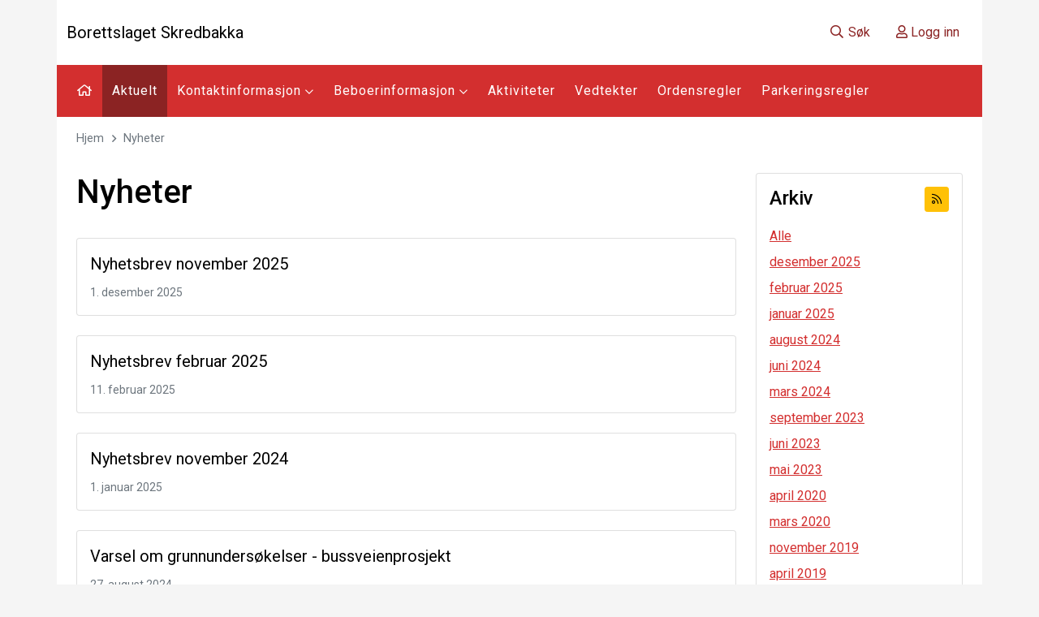

--- FILE ---
content_type: text/html; charset=utf-8
request_url: https://skredbakka.borettslag.net/aktuelt/?page=1
body_size: 8362
content:

<!DOCTYPE html>
<html lang="no">
<head>
  

<meta http-equiv="X-UA-Compatible" content="IE=edge">
<meta http-equiv="Content-Type" content="text/html; charset=UTF-8">
<meta name="viewport" content="width=device-width, initial-scale=1, shrink-to-fit=no">
<meta property="fb:app_id" content="388248708668572" />
<title>Nyheter | Borettslaget Skredbakka</title>
<meta property="og:type" content="website">
<meta property="og:locale" content="nb_NO">
<meta property="og:site_name" content="Borettslaget Skredbakka">
<meta name="title" content="Nyheter">
<meta property="og:title" content="Nyheter">
<meta property="og:url" content="https://skredbakka.borettslag.net/aktuelt/">
<meta name="twitter:card" content="summary" />
<meta name="twitter:title" content="Nyheter">
<meta name="twitter:url" content="https://skredbakka.borettslag.net/aktuelt/">

<meta name="theme-color" content="#d32f2f" />
<meta name="msapplication-navbutton-color" content="#d32f2f" />
<meta name="apple-mobile-web-app-status-bar-style" content="#d32f2f" />

<style>
    
</style>

  
  <style>
    img.lazy {
      opacity: 0;
    }

      img.lazy:not(.initial) {
        transition: opacity 1s;
      }

      img.lazy.initial, img.lazy.loaded, img.lazy.error {
        opacity: 1;
      }

      img.lazy:not([src]) {
        visibility: hidden;
      }
  </style>
  <script src="/assets/plugins/jquery/jquery-3.4.1.min.js"></script>
  
  

  
  <link href="https://fonts.googleapis.com/css?family=Roboto:400,500,700" rel="stylesheet">
  <link href="/DependencyHandler.axd?s=L2Fzc2V0cy9wbHVnaW5zL2Jvb3RzdHJhcC9ib290c3RyYXAubWluLmNzczsvY3NzL2Jhc2UuY3NzOy9jc3MvdGVtcGxhdGUuY3NzOy9jc3Mvd2lkZ2V0cy93aWRnZXRzLmNzczsvY3NzL3ZhcmlhYmxlcy5jc3M7&amp;t=Css&amp;cdv=1655471736" type="text/css" rel="stylesheet"/><link href="/DependencyHandler.axd?s=L2Fzc2V0cy9wbHVnaW5zL2ZvbnRhd2Vzb21lL2Nzcy9mb250YXdlc29tZS5taW4uY3NzOy9hc3NldHMvcGx1Z2lucy9mb250YXdlc29tZS9jc3MvYnJhbmRzLm1pbi5jc3M7&amp;t=Css&amp;cdv=1655471736" async="" type="text/css" rel="stylesheet"/><link href="/ThemeCss" async="" type="text/css" rel="stylesheet"/><link href="/DependencyHandler.axd?s=L2Fzc2V0cy9wbHVnaW5zL2ZvbnRhd2Vzb21lL2Nzcy9yZWd1bGFyLm1pbi5jc3M7&amp;t=Css&amp;cdv=1655471736" async="" type="text/css" rel="stylesheet"/><link href="/DependencyHandler.axd?s=L2Nzcy9jb21wb25lbnRzL3BhZ2luYXRpb24uY3NzOy9jc3MvY29tcG9uZW50cy9tZW51LW1vYmlsZS5jc3M7L2Nzcy9jb21wb25lbnRzL21lbnUtdG9wLmNzczsvY3NzL2NvbXBvbmVudHMvYnJlYWRjcnVtYi5jc3M7&amp;t=Css&amp;cdv=1655471736" type="text/css" rel="stylesheet"/>
</head>
<body class="site-body page-articlesList">
  
  
<div class="outer-wrapper main-template-boxed container">
  <div class="inner-wrapper menu-template-top">
    <header class="d-block d-lg-none">
      
<nav class="navbar navbar-mobile">
  <div class="container">
    <a class="navbar-brand" href="https://skredbakka.borettslag.net/" title="Forsiden">Borettslaget Skredbakka</a>
    <button class="navbar-toggler" type="button" data-bs-toggle="collapse" data-bs-target="#navbarMobile" aria-controls="navbarMobile" aria-expanded="false" aria-label="Vis meny">
      <i class="fa fa-bars"></i>
    </button>
    <div class="collapse navbar-collapse" id="navbarMobile">
      <ul class="nav nav-pills navbar-search-user">
          <li class="nav-item">
            <a class="nav-link" href="/sok" title="Søk i nettstedet">
              <i class="fa fa-fw fa-search"></i> Søk
            </a>
          </li>
        


  <li class="nav-item">
    <a class="nav-link" href="/login" title="Logg inn">
      <i class="fa fa-user"></i>
      Logg inn
    </a>
  </li>
      </ul>
      <ul class="navbar-nav">
        <li class="nav-item">
          <a class="nav-link" href="https://skredbakka.borettslag.net/" title="Forsiden">
            Forsiden
          </a>
        </li>
            <li class="nav-item selected">
              <div class="nav-link-wrapper active">
                <a href="https://skredbakka.borettslag.net/aktuelt/" class="nav-link active">
                  Aktuelt
                </a>
              </div>
            </li>
            <li class="nav-item ">
              <div class="nav-link-wrapper ">
                <a href="https://skredbakka.borettslag.net/kontaktinformasjon/" class="nav-link ">
                  Kontaktinformasjon
                </a>
                  <button type="button" class="collapse-button" data-bs-toggle="collapse" data-bs-target="#collapse-11209" aria-expanded="false" aria-controls="collapse-11209">
                    <i class="fa fa-chevron-down collapse-arrow"></i>
                  </button>
              </div>
  <div class="collapse " id="collapse-11209">
    <ul class="collapse-menu">
        <li class="nav-item ">
          <div class="nav-link-wrapper ">
            <a href="https://skredbakka.borettslag.net/kontaktinformasjon/kontakt-oss/" class="nav-link ">
              Kontakt oss
            </a>
          </div>
        </li>
    </ul>
  </div>
            </li>
            <li class="nav-item ">
              <div class="nav-link-wrapper ">
                <a href="https://skredbakka.borettslag.net/beboerinformasjon/" class="nav-link ">
                  Beboerinformasjon
                </a>
                  <button type="button" class="collapse-button" data-bs-toggle="collapse" data-bs-target="#collapse-11206" aria-expanded="false" aria-controls="collapse-11206">
                    <i class="fa fa-chevron-down collapse-arrow"></i>
                  </button>
              </div>
  <div class="collapse " id="collapse-11206">
    <ul class="collapse-menu">
        <li class="nav-item ">
          <div class="nav-link-wrapper ">
            <a href="https://skredbakka.borettslag.net/beboerinformasjon/retningslinjer-vedlikehold-og-gjeldende-avtaler/" class="nav-link ">
              Retningslinjer, vedlikehold og gjeldende avtaler
            </a>
          </div>
        </li>
        <li class="nav-item ">
          <div class="nav-link-wrapper ">
            <a href="https://skredbakka.borettslag.net/beboerinformasjon/boenheter/" class="nav-link ">
              Boenheter
            </a>
          </div>
        </li>
        <li class="nav-item ">
          <div class="nav-link-wrapper ">
            <a href="https://skredbakka.borettslag.net/beboerinformasjon/rehabiliteringsprosjektet/" class="nav-link ">
              Rehabiliteringsprosjektet
            </a>
              <button type="button" class="collapse-button" data-bs-toggle="collapse" data-bs-target="#collapse-11404" aria-expanded="false" aria-controls="collapse-11404">
                <i class="fa fa-chevron-down collapse-arrow"></i>
              </button>
          </div>
  <div class="collapse " id="collapse-11404">
    <ul class="collapse-menu">
        <li class="nav-item ">
          <div class="nav-link-wrapper ">
            <a href="https://skredbakka.borettslag.net/beboerinformasjon/rehabiliteringsprosjektet/referater/" class="nav-link ">
              Referater
            </a>
          </div>
        </li>
    </ul>
  </div>
        </li>
        <li class="nav-item ">
          <div class="nav-link-wrapper ">
            <a href="https://skredbakka.borettslag.net/beboerinformasjon/generalforsamlingsprotokoller/" class="nav-link ">
              Generalforsamlingsprotokoller
            </a>
          </div>
        </li>
    </ul>
  </div>
            </li>
            <li class="nav-item ">
              <div class="nav-link-wrapper ">
                <a href="https://skredbakka.borettslag.net/aktiviteter/" class="nav-link ">
                  Aktiviteter
                </a>
              </div>
            </li>
            <li class="nav-item ">
              <div class="nav-link-wrapper ">
                <a href="https://skredbakka.borettslag.net/vedtekter/" class="nav-link ">
                  Vedtekter
                </a>
              </div>
            </li>
            <li class="nav-item ">
              <div class="nav-link-wrapper ">
                <a href="https://skredbakka.borettslag.net/ordensregler/" class="nav-link ">
                  Ordensregler
                </a>
              </div>
            </li>
            <li class="nav-item ">
              <div class="nav-link-wrapper ">
                <a href="https://skredbakka.borettslag.net/parkeringsregler/" class="nav-link ">
                  Parkeringsregler
                </a>
              </div>
            </li>
      </ul>
    </div>
  </div>
</nav>


    </header>
      <header class="d-none d-lg-block">
        
<div class="">
    <div class="header-upper">
    <div class="container">
      <div class="d-flex flex-row align-items-center ">
        <div class="me-auto">
            <a class="navbar-brand" href="https://skredbakka.borettslag.net/" title="Forsiden">Borettslaget Skredbakka</a>
                  </div>
        <ul class="nav nav-pills navbar-search-user flex-shrink-0">
            <li class="nav-item">
              <a class="nav-link" href="/sok" title="Søk i nettstedet">
                <i class="fa fa-fw fa-search"></i> Søk
              </a>
            </li>
          


  <li class="nav-item">
    <a class="nav-link" href="/login" title="Logg inn">
      <i class="fa fa-user"></i>
      Logg inn
    </a>
  </li>
        </ul>
      </div>
    </div>
  </div>
</div>

<nav class="navbar navbar-top navbar-expand-lg">
  <div class="container">
    <div class="collapse navbar-collapse">
      <ul class="navbar-nav me-auto">
        <li class="nav-item">
          <a class="nav-link" href="https://skredbakka.borettslag.net/" title="Forsiden">
            <i class="fa fa-fw fa-home"></i>
          </a>
        </li>
            <li class="nav-item ">
              <a href="https://skredbakka.borettslag.net/aktuelt/" class="nav-link active ">
                Aktuelt
              </a>
            </li>
            <li class="nav-item dropdown">
              <a href="https://skredbakka.borettslag.net/kontaktinformasjon/" class="nav-link dropdown-toggle">
                Kontaktinformasjon
                  <i class="fa fa-chevron-down dropdown-arrow"></i>
              </a>
  <ul class="dropdown-menu">
      <li class="dropdown-item-custom ">
        <a href="https://skredbakka.borettslag.net/kontaktinformasjon/kontakt-oss/" class="dropdown-link ">
          Kontakt oss
        </a>
      </li>
  </ul>
            </li>
            <li class="nav-item dropdown">
              <a href="https://skredbakka.borettslag.net/beboerinformasjon/" class="nav-link dropdown-toggle">
                Beboerinformasjon
                  <i class="fa fa-chevron-down dropdown-arrow"></i>
              </a>
  <ul class="dropdown-menu">
      <li class="dropdown-item-custom ">
        <a href="https://skredbakka.borettslag.net/beboerinformasjon/retningslinjer-vedlikehold-og-gjeldende-avtaler/" class="dropdown-link ">
          Retningslinjer, vedlikehold og gjeldende avtaler
        </a>
      </li>
      <li class="dropdown-item-custom ">
        <a href="https://skredbakka.borettslag.net/beboerinformasjon/boenheter/" class="dropdown-link ">
          Boenheter
        </a>
      </li>
      <li class="dropdown-item-custom dropdown">
        <a href="https://skredbakka.borettslag.net/beboerinformasjon/rehabiliteringsprosjektet/" class="dropdown-link dropdown-toggle">
          Rehabiliteringsprosjektet
            <i class="fa fa-chevron-right dropdown-arrow"></i>
        </a>
  <ul class="dropdown-menu">
      <li class="dropdown-item-custom ">
        <a href="https://skredbakka.borettslag.net/beboerinformasjon/rehabiliteringsprosjektet/referater/" class="dropdown-link ">
          Referater
        </a>
      </li>
  </ul>
      </li>
      <li class="dropdown-item-custom ">
        <a href="https://skredbakka.borettslag.net/beboerinformasjon/generalforsamlingsprotokoller/" class="dropdown-link ">
          Generalforsamlingsprotokoller
        </a>
      </li>
  </ul>
            </li>
            <li class="nav-item ">
              <a href="https://skredbakka.borettslag.net/aktiviteter/" class="nav-link ">
                Aktiviteter
              </a>
            </li>
            <li class="nav-item ">
              <a href="https://skredbakka.borettslag.net/vedtekter/" class="nav-link ">
                Vedtekter
              </a>
            </li>
            <li class="nav-item ">
              <a href="https://skredbakka.borettslag.net/ordensregler/" class="nav-link ">
                Ordensregler
              </a>
            </li>
            <li class="nav-item ">
              <a href="https://skredbakka.borettslag.net/parkeringsregler/" class="nav-link ">
                Parkeringsregler
              </a>
            </li>
      </ul>
    </div>
  </div>
</nav>


      </header>
    <main>
      <div class="container">
        <div class="content-wrapper">
          <div class="breadcrumb-container">
            
    <div class="d-none d-md-block">
      <nav aria-label="breadcrumb">
        <ol class="breadcrumb">
          <li class="breadcrumb-item active" aria-current="page"><a href="https://skredbakka.borettslag.net/" title="Gå til forsiden">Hjem</a></li>
          <li class="breadcrumb-item active" aria-current="page"><a href="https://skredbakka.borettslag.net/aktuelt/" title="Nyheter">Nyheter</a></li>
        </ol>
      </nav>
    </div>

          </div>
          <div class="content-container">
             
<div class="row">
  <div class="col-lg-9">
    

  <div class="page-header">
    <h1>Nyheter</h1>
  </div>
  <div class="article-list">

<div class="mb-4">
  <article class="card card-click h-100 ">
  <div class="card-body order-1 order-lg-0 flex-grow-1">
    <a href="https://skredbakka.borettslag.net/aktuelt/nyhetsbrev-november-2025-01122025/" class="card-title stretched-link" title="Nyhetsbrev november 2025">Nyhetsbrev november 2025</a>
    <div class="card-text">
        <p>
          <small class="text-muted">
            1. desember 2025
          </small>
        </p>
          </div>
  </div>
    
  </article>
</div>

<div class="mb-4">
  <article class="card card-click h-100 ">
  <div class="card-body order-1 order-lg-0 flex-grow-1">
    <a href="https://skredbakka.borettslag.net/aktuelt/nyhetsbrev-februar-2025-11022025/" class="card-title stretched-link" title="Nyhetsbrev februar 2025">Nyhetsbrev februar 2025</a>
    <div class="card-text">
        <p>
          <small class="text-muted">
            11. februar 2025
          </small>
        </p>
          </div>
  </div>
    
  </article>
</div>

<div class="mb-4">
  <article class="card card-click h-100 ">
  <div class="card-body order-1 order-lg-0 flex-grow-1">
    <a href="https://skredbakka.borettslag.net/aktuelt/nyhetsbrev-november-2024-01012025/" class="card-title stretched-link" title="Nyhetsbrev november 2024">Nyhetsbrev november 2024</a>
    <div class="card-text">
        <p>
          <small class="text-muted">
            1. januar 2025
          </small>
        </p>
          </div>
  </div>
    
  </article>
</div>

<div class="mb-4">
  <article class="card card-click h-100 ">
  <div class="card-body order-1 order-lg-0 flex-grow-1">
    <a href="https://skredbakka.borettslag.net/aktuelt/varsel-om-grunnundersoekelser-bussveienprosjekt-27082024/" class="card-title stretched-link" title="Varsel om grunnunders&#248;kelser - bussveienprosjekt">Varsel om grunnunders&#248;kelser - bussveienprosjekt</a>
    <div class="card-text">
        <p>
          <small class="text-muted">
            27. august 2024
          </small>
        </p>
              <p>Les mer om hvordan det p&#229;virker deg.</p>
    </div>
  </div>
    
  </article>
</div>

<div class="mb-4">
  <article class="card card-click h-100 ">
  <div class="card-body order-1 order-lg-0 flex-grow-1">
    <a href="https://skredbakka.borettslag.net/aktuelt/vask-og-maling-av-fasader-2024-14082024/" class="card-title stretched-link" title="Vask og maling av fasader 2024">Vask og maling av fasader 2024</a>
    <div class="card-text">
        <p>
          <small class="text-muted">
            14. august 2024
          </small>
        </p>
              <p>Se oversikt over tentative datoer for vask og maling av fasader. Dersom det oppdages r&#229;te f&#248;lges dette opp av vaktmester.</p>
    </div>
  </div>
    
  </article>
</div>

<div class="mb-4">
  <article class="card card-click h-100 ">
  <div class="card-body order-1 order-lg-0 flex-grow-1">
    <a href="https://skredbakka.borettslag.net/aktuelt/nyhetsbrev-juni-2024-25062024/" class="card-title stretched-link" title="Nyhetsbrev juni 2024">Nyhetsbrev juni 2024</a>
    <div class="card-text">
        <p>
          <small class="text-muted">
            25. juni 2024
          </small>
        </p>
          </div>
  </div>
    
  </article>
</div>

<div class="mb-4">
  <article class="card card-click h-100 ">
  <div class="card-body order-1 order-lg-0 flex-grow-1">
    <a href="https://skredbakka.borettslag.net/aktuelt/nyhetsbrev-februar-2024-01032024/" class="card-title stretched-link" title="Nyhetsbrev februar 2024">Nyhetsbrev februar 2024</a>
    <div class="card-text">
        <p>
          <small class="text-muted">
            1. mars 2024
          </small>
        </p>
          </div>
  </div>
    
  </article>
</div>

<div class="mb-4">
  <article class="card card-click h-100 ">
  <div class="card-body order-1 order-lg-0 flex-grow-1">
    <a href="https://skredbakka.borettslag.net/aktuelt/nyhetsbrev-august-2023-07092023/" class="card-title stretched-link" title="Nyhetsbrev august 2023">Nyhetsbrev august 2023</a>
    <div class="card-text">
        <p>
          <small class="text-muted">
            7. september 2023
          </small>
        </p>
              <p>Informasjonsbrev til andelseiere og leietakere i Borettslaget Skredbakka. Legges ogs&#229; i postkassene i l&#248;pet av uke 36.</p>
    </div>
  </div>
    
  </article>
</div>

<div class="mb-4">
  <article class="card card-click h-100 ">
  <div class="card-body order-1 order-lg-0 flex-grow-1">
    <a href="https://skredbakka.borettslag.net/aktuelt/nyhetsbrev-juni-2023-05062023/" class="card-title stretched-link" title="Nyhetsbrev juni 2023">Nyhetsbrev juni 2023</a>
    <div class="card-text">
        <p>
          <small class="text-muted">
            5. juni 2023
          </small>
        </p>
              <p>Nyhetsbrev er lagt i alle postkasser.</p>
    </div>
  </div>
    
  </article>
</div>

<div class="mb-4">
  <article class="card card-click h-100 ">
  <div class="card-body order-1 order-lg-0 flex-grow-1">
    <a href="https://skredbakka.borettslag.net/aktuelt/lading-av-el-bil-i-carporter-14052023/" class="card-title stretched-link" title="Lading av el-bil i carporter">Lading av el-bil i carporter</a>
    <div class="card-text">
        <p>
          <small class="text-muted">
            14. mai 2023
          </small>
        </p>
              <p>Styret minner om at det ikke er lov &#229; lade el-bil direkte fra kontakt i carport.</p>
    </div>
  </div>
    
  </article>
</div>

<div class="mb-4">
  <article class="card card-click h-100 ">
  <div class="card-body order-1 order-lg-0 flex-grow-1">
    <a href="https://skredbakka.borettslag.net/aktuelt/montering-av-beskyttelsesdeksel-paa-lufteventiler-06042020/" class="card-title stretched-link" title="Montering av beskyttelsesdeksel p&#229; lufteventiler">Montering av beskyttelsesdeksel p&#229; lufteventiler</a>
    <div class="card-text">
        <p>
          <small class="text-muted">
            6. april 2020
          </small>
        </p>
              <p>Vaktmester starter montering av utvendig beskyttelsesdeksel p&#229; lufteventiler for blokkleiligheter p&#229; grunnplan og alle rekkehusene rett etter p&#229;ske...</p>
    </div>
  </div>
    
  </article>
</div>

<div class="mb-4">
  <article class="card card-click h-100 flex-lg-row">
      <div class="p-lg-3 order-0 order-lg-1 flex-grow-0">
        <img src="/assets/images/placeholder-image.png?width=720&amp;height=464&amp;mode=crop" data-src="/media/6502/glassavfallscontainer-kvadrat.jpg?anchor=center&amp;mode=crop&amp;width=720&amp;height=464&amp;rnd=132296555310000000" class="lazy card-img" alt="glassavfallscontainer-kvadrat.jpg" />
      </div>
  <div class="card-body order-1 order-lg-0 flex-grow-1">
    <a href="https://skredbakka.borettslag.net/aktuelt/glassavfallscontainer-tilgjengelig-for-alle-beboere-i-borettslaget-01042020/" class="card-title stretched-link" title="Glassavfallscontainer tilgjengelig for alle beboere i borettslaget">Glassavfallscontainer tilgjengelig for alle beboere i borettslaget</a>
    <div class="card-text">
        <p>
          <small class="text-muted">
            1. april 2020
          </small>
        </p>
              <p>En glassavfallscontainer er n&#229; tilgjengelig uten &#229; bruke brikke for alle beboere i borettslaget. Den er merket med gul og er plassert ved Skredbakka 1.</p>
    </div>
  </div>
    
  </article>
</div>

<div class="mb-4">
  <article class="card card-click h-100 ">
  <div class="card-body order-1 order-lg-0 flex-grow-1">
    <a href="https://skredbakka.borettslag.net/aktuelt/planlagt-generalforsamling-14-april-er-utsatt-paa-ubestemt-tid-25032020/" class="card-title stretched-link" title="Planlagt generalforsamling 14. april er utsatt p&#229; ubestemt tid">Planlagt generalforsamling 14. april er utsatt p&#229; ubestemt tid</a>
    <div class="card-text">
        <p>
          <small class="text-muted">
            25. mars 2020
          </small>
        </p>
              <p>Styret har vedtatt at den planlagte generalforsamlingen 14. april utsettes p&#229; ubestemt tid, grunnet koronavirus og fare for smitte.</p>
    </div>
  </div>
    
  </article>
</div>

<div class="mb-4">
  <article class="card card-click h-100 ">
  <div class="card-body order-1 order-lg-0 flex-grow-1">
    <a href="https://skredbakka.borettslag.net/aktuelt/ny-drenering-i-skredbakkatunet-2-03112019/" class="card-title stretched-link" title="Ny drenering i Skredbakkatunet 2">Ny drenering i Skredbakkatunet 2</a>
    <div class="card-text">
        <p>
          <small class="text-muted">
            3. november 2019
          </small>
        </p>
              <p>Vi m&#229; grave opp ved endevegg i Skredbakkatunet 2 for &#229; legge ned ny drenering rundt betongmuren. Arbeidet starter 4/11-2019</p>
    </div>
  </div>
    
  </article>
</div>

<div class="mb-4">
  <article class="card card-click h-100 flex-lg-row">
      <div class="p-lg-3 order-0 order-lg-1 flex-grow-0">
        <img src="/assets/images/placeholder-image.png?width=720&amp;height=464&amp;mode=crop" data-src="/media/6055/img_4096-1.jpg?anchor=center&amp;mode=crop&amp;width=720&amp;height=464&amp;rnd=132172924900000000" class="lazy card-img" alt="IMG_4096 (1).JPG" />
      </div>
  <div class="card-body order-1 order-lg-0 flex-grow-1">
    <a href="https://skredbakka.borettslag.net/aktuelt/sikring-av-sandkasse-paa-lekeplass-03112019/" class="card-title stretched-link" title="Sikring av sandkasse p&#229; lekeplass">Sikring av sandkasse p&#229; lekeplass</a>
    <div class="card-text">
        <p>
          <small class="text-muted">
            3. november 2019
          </small>
        </p>
              <p>Vi har f&#229;tt montert et nett over sandkasse p&#229; lekeplassen ved Skredbakka 35 for at ikke katter og andre sm&#229;dyr bruker sandkassen til toalett.....</p>
    </div>
  </div>
    
  </article>
</div>

<div class="mb-4">
  <article class="card card-click h-100 ">
  <div class="card-body order-1 order-lg-0 flex-grow-1">
    <a href="https://skredbakka.borettslag.net/aktuelt/bytte-av-stroem-maalere-for-blokkleilighetene-28042019/" class="card-title stretched-link" title="Bytte av str&#248;m-m&#229;lere for blokkleilighetene">Bytte av str&#248;m-m&#229;lere for blokkleilighetene</a>
    <div class="card-text">
        <p>
          <small class="text-muted">
            28. april 2019
          </small>
        </p>
              <p>Denne uka ble det igangsatt utskifting av str&#248;m-m&#229;lere for blokkleilighetene. Dette er ledd i et EU-direktiv som ble iverksatt 1/1-2019.</p>
    </div>
  </div>
    
  </article>
</div>

<div class="mb-4">
  <article class="card card-click h-100 ">
  <div class="card-body order-1 order-lg-0 flex-grow-1">
    <a href="https://skredbakka.borettslag.net/aktuelt/slukhansken-og-info-om-bruk-er-levert-til-alle-beboere-18122018/" class="card-title stretched-link" title="&quot;Slukhansken&quot; og info om bruk er levert til alle beboere">&quot;Slukhansken&quot; og info om bruk er levert til alle beboere</a>
    <div class="card-text">
        <p>
          <small class="text-muted">
            18. desember 2018
          </small>
        </p>
              <p>&quot;Slukhansken&quot; og info om bruk er et ledd i tiltakspakken vi jobber med for &#229; redusere antall vannskader i borettslaget v&#229;rt</p>
    </div>
  </div>
    
  </article>
</div>

<div class="mb-4">
  <article class="card card-click h-100 ">
  <div class="card-body order-1 order-lg-0 flex-grow-1">
    <a href="https://skredbakka.borettslag.net/aktuelt/informasjon-om-forsikring-dramatisk-oekning-i-premie-17122018/" class="card-title stretched-link" title="Informasjon om forsikring - dramatisk &#248;kning i premie">Informasjon om forsikring - dramatisk &#248;kning i premie</a>
    <div class="card-text">
        <p>
          <small class="text-muted">
            17. desember 2018
          </small>
        </p>
              <p>Se vedlagt utlevert informasjon om varsel fra forsikringsselskapet om &#248;kning i forsikringspremie og tiltak alle m&#229; gj&#248;re</p>
    </div>
  </div>
    
  </article>
</div>

<div class="mb-4">
  <article class="card card-click h-100 ">
  <div class="card-body order-1 order-lg-0 flex-grow-1">
    <a href="https://skredbakka.borettslag.net/aktuelt/kontroll-av-hovesikrings-tavler-i-blikkene-er-utsatt-17122018/" class="card-title stretched-link" title="Kontroll av hovesikrings-tavler i blikkene er utsatt">Kontroll av hovesikrings-tavler i blikkene er utsatt</a>
    <div class="card-text">
        <p>
          <small class="text-muted">
            17. desember 2018
          </small>
        </p>
              <p>Den planlagte kontrollen av hovedsikrings-tavlene i blokkene denne uka er desverre utsatt til etter nytt&#229;r, grunnet sykdom.</p>
    </div>
  </div>
    
  </article>
</div>

<div class="mb-4">
  <article class="card card-click h-100 ">
  <div class="card-body order-1 order-lg-0 flex-grow-1">
    <a href="https://skredbakka.borettslag.net/aktuelt/kontroll-av-hovedsikrings-tavler-i-blokkene-17-20-desember-14122018/" class="card-title stretched-link" title="Kontroll av hovedsikrings-tavler i blokkene, 17-20 desember">Kontroll av hovedsikrings-tavler i blokkene, 17-20 desember</a>
    <div class="card-text">
        <p>
          <small class="text-muted">
            14. desember 2018
          </small>
        </p>
              <p>Det vil bli utf&#248;rt kontroll av hovedsikrings-tavler i alle blokkene i tidsrommet 17-20 desember, (07:00 – 15:00).</p>
    </div>
  </div>
    
  </article>
</div>
  </div>

  <nav id="pagination" aria-label="Sidevelger" class="text-center mt-4">
    <ul class="pagination justify-content-center">
      
                <li class="page-item d-none d-sm-inline active">
              <a href="https://skredbakka.borettslag.net/aktuelt/?page=1" class="page-link disabled">1<span class="sr-only">(current)</span></a>
          </li>
          <li class="page-item d-none d-sm-inline ">
              <a class="page-link" href="https://skredbakka.borettslag.net/aktuelt/?page=2">2</a>
          </li>
          <li class="page-item d-none d-sm-inline ">
              <a class="page-link" href="https://skredbakka.borettslag.net/aktuelt/?page=3">3</a>
          </li>
          <li class="page-item d-none d-sm-inline ">
              <a class="page-link" href="https://skredbakka.borettslag.net/aktuelt/?page=4">4</a>
          </li>
          <li class="page-item d-none d-sm-inline ">
              <a class="page-link" href="https://skredbakka.borettslag.net/aktuelt/?page=5">5</a>
          </li>

            <li class="d-none d-sm-inline">
              <a class="page-link" href="https://skredbakka.borettslag.net/aktuelt/?page=6">...</a>
            </li>


        <li class="page-item">
          <a class="page-link" href="https://skredbakka.borettslag.net/aktuelt/?page=2" aria-label="Neste" title="Neste"><span class="hidden">Neste</span></a>
        </li>
    </ul>

  </nav>


  </div>
    <div class="col-lg-3 mt-4 mt-lg-0">
      <div class="order-0 order-lg-1">
        <div class="card">
          <div class="card-body">
            <div class="mb-3">
              <span class="h4 mb-0">Arkiv</span>
                <div class="float-end"><a href="/rss?node=11204" target="_blank" class="btn btn-warning btn-sm" data-bs-toggle="tooltip" data-bs-placement="top" title="Abonner på RSS"><i class="fa fa-rss"></i></a></div>
            </div>
            <ul class="list-unstyled mb-0">
              <li><a href="https://skredbakka.borettslag.net/aktuelt/" class="d-block py-1" title="Alle artikler">Alle</a></li>
                  <li><a href="https://skredbakka.borettslag.net/aktuelt/?archive=12-2025" class="d-block py-1 " title="desember 2025">desember 2025</a></li>
                  <li><a href="https://skredbakka.borettslag.net/aktuelt/?archive=02-2025" class="d-block py-1 " title="februar 2025">februar 2025</a></li>
                  <li><a href="https://skredbakka.borettslag.net/aktuelt/?archive=01-2025" class="d-block py-1 " title="januar 2025">januar 2025</a></li>
                  <li><a href="https://skredbakka.borettslag.net/aktuelt/?archive=08-2024" class="d-block py-1 " title="august 2024">august 2024</a></li>
                  <li><a href="https://skredbakka.borettslag.net/aktuelt/?archive=06-2024" class="d-block py-1 " title="juni 2024">juni 2024</a></li>
                  <li><a href="https://skredbakka.borettslag.net/aktuelt/?archive=03-2024" class="d-block py-1 " title="mars 2024">mars 2024</a></li>
                  <li><a href="https://skredbakka.borettslag.net/aktuelt/?archive=09-2023" class="d-block py-1 " title="september 2023">september 2023</a></li>
                  <li><a href="https://skredbakka.borettslag.net/aktuelt/?archive=06-2023" class="d-block py-1 " title="juni 2023">juni 2023</a></li>
                  <li><a href="https://skredbakka.borettslag.net/aktuelt/?archive=05-2023" class="d-block py-1 " title="mai 2023">mai 2023</a></li>
                  <li><a href="https://skredbakka.borettslag.net/aktuelt/?archive=04-2020" class="d-block py-1 " title="april 2020">april 2020</a></li>
                  <li><a href="https://skredbakka.borettslag.net/aktuelt/?archive=03-2020" class="d-block py-1 " title="mars 2020">mars 2020</a></li>
                  <li><a href="https://skredbakka.borettslag.net/aktuelt/?archive=11-2019" class="d-block py-1 " title="november 2019">november 2019</a></li>
                  <li><a href="https://skredbakka.borettslag.net/aktuelt/?archive=04-2019" class="d-block py-1 " title="april 2019">april 2019</a></li>
                  <li><a href="https://skredbakka.borettslag.net/aktuelt/?archive=12-2018" class="d-block py-1 " title="desember 2018">desember 2018</a></li>
                  <li><a href="https://skredbakka.borettslag.net/aktuelt/?archive=10-2018" class="d-block py-1 " title="oktober 2018">oktober 2018</a></li>
                  <li><a href="https://skredbakka.borettslag.net/aktuelt/?archive=05-2018" class="d-block py-1 " title="mai 2018">mai 2018</a></li>
                  <li><a href="https://skredbakka.borettslag.net/aktuelt/?archive=01-2018" class="d-block py-1 " title="januar 2018">januar 2018</a></li>
                  <li><a href="https://skredbakka.borettslag.net/aktuelt/?archive=12-2017" class="d-block py-1 " title="desember 2017">desember 2017</a></li>
                  <li><a href="https://skredbakka.borettslag.net/aktuelt/?archive=11-2017" class="d-block py-1 " title="november 2017">november 2017</a></li>
                  <li><a href="https://skredbakka.borettslag.net/aktuelt/?archive=10-2017" class="d-block py-1 " title="oktober 2017">oktober 2017</a></li>
                  <li><a href="https://skredbakka.borettslag.net/aktuelt/?archive=09-2017" class="d-block py-1 " title="september 2017">september 2017</a></li>
                  <li><a href="https://skredbakka.borettslag.net/aktuelt/?archive=07-2017" class="d-block py-1 " title="juli 2017">juli 2017</a></li>
                  <li><a href="https://skredbakka.borettslag.net/aktuelt/?archive=06-2017" class="d-block py-1 " title="juni 2017">juni 2017</a></li>
                  <li><a href="https://skredbakka.borettslag.net/aktuelt/?archive=05-2017" class="d-block py-1 " title="mai 2017">mai 2017</a></li>
                  <li><a href="https://skredbakka.borettslag.net/aktuelt/?archive=04-2017" class="d-block py-1 " title="april 2017">april 2017</a></li>
                  <li><a href="https://skredbakka.borettslag.net/aktuelt/?archive=03-2017" class="d-block py-1 " title="mars 2017">mars 2017</a></li>
                  <li><a href="https://skredbakka.borettslag.net/aktuelt/?archive=02-2017" class="d-block py-1 " title="februar 2017">februar 2017</a></li>
                  <li><a href="https://skredbakka.borettslag.net/aktuelt/?archive=01-2017" class="d-block py-1 " title="januar 2017">januar 2017</a></li>
                  <li><a href="https://skredbakka.borettslag.net/aktuelt/?archive=12-2016" class="d-block py-1 " title="desember 2016">desember 2016</a></li>
                  <li><a href="https://skredbakka.borettslag.net/aktuelt/?archive=10-2016" class="d-block py-1 " title="oktober 2016">oktober 2016</a></li>
                  <li><a href="https://skredbakka.borettslag.net/aktuelt/?archive=02-2016" class="d-block py-1 " title="februar 2016">februar 2016</a></li>
                  <li><a href="https://skredbakka.borettslag.net/aktuelt/?archive=04-2015" class="d-block py-1 " title="april 2015">april 2015</a></li>
                  <li><a href="https://skredbakka.borettslag.net/aktuelt/?archive=03-2015" class="d-block py-1 " title="mars 2015">mars 2015</a></li>
                  <li><a href="https://skredbakka.borettslag.net/aktuelt/?archive=11-2014" class="d-block py-1 " title="november 2014">november 2014</a></li>
                  <li><a href="https://skredbakka.borettslag.net/aktuelt/?archive=10-2014" class="d-block py-1 " title="oktober 2014">oktober 2014</a></li>
                  <li><a href="https://skredbakka.borettslag.net/aktuelt/?archive=10-2013" class="d-block py-1 " title="oktober 2013">oktober 2013</a></li>
                  <li><a href="https://skredbakka.borettslag.net/aktuelt/?archive=09-2013" class="d-block py-1 " title="september 2013">september 2013</a></li>
                  <li><a href="https://skredbakka.borettslag.net/aktuelt/?archive=07-2013" class="d-block py-1 " title="juli 2013">juli 2013</a></li>
                  <li><a href="https://skredbakka.borettslag.net/aktuelt/?archive=06-2013" class="d-block py-1 " title="juni 2013">juni 2013</a></li>
                  <li><a href="https://skredbakka.borettslag.net/aktuelt/?archive=05-2013" class="d-block py-1 " title="mai 2013">mai 2013</a></li>
                  <li><a href="https://skredbakka.borettslag.net/aktuelt/?archive=04-2013" class="d-block py-1 " title="april 2013">april 2013</a></li>
                  <li><a href="https://skredbakka.borettslag.net/aktuelt/?archive=01-2013" class="d-block py-1 " title="januar 2013">januar 2013</a></li>
                  <li><a href="https://skredbakka.borettslag.net/aktuelt/?archive=12-2012" class="d-block py-1 " title="desember 2012">desember 2012</a></li>
                  <li><a href="https://skredbakka.borettslag.net/aktuelt/?archive=11-2012" class="d-block py-1 " title="november 2012">november 2012</a></li>
                  <li><a href="https://skredbakka.borettslag.net/aktuelt/?archive=07-2012" class="d-block py-1 " title="juli 2012">juli 2012</a></li>
                  <li><a href="https://skredbakka.borettslag.net/aktuelt/?archive=06-2012" class="d-block py-1 " title="juni 2012">juni 2012</a></li>
                  <li><a href="https://skredbakka.borettslag.net/aktuelt/?archive=05-2012" class="d-block py-1 " title="mai 2012">mai 2012</a></li>
                  <li><a href="https://skredbakka.borettslag.net/aktuelt/?archive=03-2012" class="d-block py-1 " title="mars 2012">mars 2012</a></li>
                  <li><a href="https://skredbakka.borettslag.net/aktuelt/?archive=02-2012" class="d-block py-1 " title="februar 2012">februar 2012</a></li>
                  <li><a href="https://skredbakka.borettslag.net/aktuelt/?archive=05-2009" class="d-block py-1 " title="mai 2009">mai 2009</a></li>

            </ul>
          </div>
        </div>
      </div>
    </div>
</div>

          </div>
        </div>
      </div>
    </main>
    <footer class="footer-container">
      
  <div class="footer-upper">
    <div class="container">
      <ul class="list-unstyled list-inline mb-0 footer-social">
          <li class="list-inline-item">
            <a href="http://facebook.com/skredbakka" target="_blank" data-bs-toggle="tooltip" data-bs-placement="top" title="Følg oss på Facebook"><i class="fab fa-fw fa-facebook"></i></a>
          </li>
                              </ul>
        <div class="mt-2">
          Webredakt&oslash;r: 
            <a href="mailto:skredbakka@styretmitt.no" data-bs-toggle="tooltip" data-bs-placement="top" title="Send e-post til webredaktør">Styret</a>
        </div>
    </div>
  </div>
<div class="footer-lower">
  <div class="container">
    <div class="d-flex flex-column flex-lg-row">
      <div class="flex-lg-grow-1">
        <ul class="list-unstyled list-inline mb-0">
          <li class="list-inline-item d-block d-md-inline-block">
            
    <a href="https://www.bate.no/" target="_blank" data-bs-toggle="tooltip" data-bs-placement="top" title="Forretningsf&oslash;rer">Bate boligbyggelag</a>

          </li>
          <li class="list-inline-item d-block d-md-inline-block">
            <a href="https://borettslag.net/personvern" target="_blank" data-bs-toggle="tooltip" data-bs-placement="top" title="Informasjon om Cookies og personvern" rel="nofollow">Cookies og personvern</a>
          </li>
          <li class="list-inline-item d-block d-md-inline-block">
            <a href="/umbraco" data-bs-toggle="tooltip" data-bs-placement="top" title="Adminpanel" rel="nofollow">Admin</a>
          </li>
        </ul>
      </div>
      <div class="ms-lg-auto">
        <a href="https://www.borettslag.net" data-bs-toggle="tooltip" data-bs-placement="top" title="Gå til Borettslag.net" target="_blank" rel="nofollow">Hjemmeside fra Borettslag.net</a>
      </div>
    </div>
  </div>
</div>
    </footer>
    <div class="clearfix"></div>
  </div>
</div>
  <script src="/DependencyHandler.axd?s=L2Fzc2V0cy9wbHVnaW5zL2Jvb3RzdHJhcC9ib290c3RyYXAuYnVuZGxlLm1pbi5qczsvc2NyaXB0cy9zY3JpcHRzLmpzOw&amp;t=Javascript&amp;cdv=1655471736" async="" type="text/javascript"></script>
  
  
  

  <script>
    window.lazyLoadOptions = {
      elements_selector: ".lazy"
    };
  </script>
  <script async defer src="/assets/plugins/lazyload/lazyload.min.js"></script>
  <!-- Developed by Promsys | https://promsys.no | https://borettslag.net -->
</body>
</html>


--- FILE ---
content_type: text/css; charset=utf-8
request_url: https://skredbakka.borettslag.net/ThemeCss
body_size: 2
content:


:root {
  

  
  --color-main-bg: #f5f5f5;
  --color-font-body: #000000;
  --color-primary: #d32f2f;
  --color-primary-alt: #b02727;
  --color-links: #d32f2f;
  --color-links-alt: #b02727;
  
  --navbar-bg: #d32f2f;
  --navbar-color: #ffffff;
  --navbar-bg-hover: #b02727;
  --navbar-bg-active: #8b2323;
  
  --footer-bg: #b02727;
  --footer-color: #ffffff;
}

--- FILE ---
content_type: text/css
request_url: https://skredbakka.borettslag.net/DependencyHandler.axd?s=L2Nzcy9jb21wb25lbnRzL3BhZ2luYXRpb24uY3NzOy9jc3MvY29tcG9uZW50cy9tZW51LW1vYmlsZS5jc3M7L2Nzcy9jb21wb25lbnRzL21lbnUtdG9wLmNzczsvY3NzL2NvbXBvbmVudHMvYnJlYWRjcnVtYi5jc3M7&t=Css&cdv=1655471736
body_size: 858
content:

.page-item.active .page-link{background-color:var(--color-primary);border-color:var(--color-primary);}.page-link,.page-link:hover,.page-link:focus{color:var(--color-primary) }

.navbar-mobile .navbar-brand{color:var(--navbar-color);}.navbar-mobile .navbar-brand,.navbar-mobile .navbar-toggler{color:var(--navbar-color);}.navbar-mobile .navbar-search-user{width:100%;margin-top:1rem;margin-bottom:1rem;}.navbar-mobile .navbar-search-user .nav-item{border-top:none;}.navbar-mobile .navbar-search-user .nav-link.active{color:var(--navbar-color);background-color:var(--navbar-bg-active);}.navbar-mobile .navbar-search-user .nav-link:hover,.navbar-mobile .navbar-search-user .nav-link:focus{color:var(--navbar-color);background-color:var(--navbar-bg-active);text-decoration:none;}.navbar-mobile{background-color:var(--navbar-bg);}.navbar-mobile .nav-item{border-top:1px solid var(--color-transparent-darker);}.navbar-mobile .nav-item.selected{background-color:var(--navbar-bg-hover);}.navbar-mobile .nav-link-wrapper{width:100%;display:flex;flex-direction:row;align-items:center;}.navbar-mobile .nav-link{font-size:var(--aside-font-size);line-height:var(--aside-line-height);font-weight:var(--font-weight-standard-body);letter-spacing:1px;color:var(--navbar-color);flex-grow:1;padding:var(--aside-link-padding) !important;}.navbar-mobile .nav-link:hover,.navbar-mobile .nav-link:focus{color:var(--navbar-color);background:var(--navbar-bg-hover);text-decoration:none;}.navbar-mobile .nav-link.active{color:var(--navbar-color);background:var(--navbar-bg-active);}.navbar-mobile .collapse-button{font-size:var(--aside-font-size);line-height:var(--aside-line-height);font-weight:var(--font-weight-standard-body);letter-spacing:1px;color:var(--navbar-color);flex-grow:0;width:3rem;padding:var(--aside-link-padding) !important;background-color:transparent;border:0px solid transparent;border-left:1px solid var(--color-transparent-darker);}.navbar-mobile .collapse-button:hover{background-color:var(--navbar-bg-active);}.navbar-mobile .collapse-button[aria-expanded="true"] .collapse-arrow{transform:rotate( 180deg);}.navbar-mobile .collapse-menu{list-style:none;padding:0;margin:0;}.navbar-mobile .collapse-menu .nav-link{font-size:var(--aside-collapse-font-size);}

.header-upper{padding:1.25rem 0;}.logo-ontop-of-banner{position:relative;}.logo-ontop-of-banner .header-upper{position:absolute;bottom:0;width:100%;}.logo-ontop-of-banner .navbar-search-user{background-color:rgba(255,255,255,.8);}.navbar-brand{color:var(--color-font-body);}.navbar-logo{max-height:120px;}.header-upper .nav-link{color:var(--navbar-bg-active);font-size:var(--navbar-font-size);border-radius:0;}.header-upper .nav-link.active{color:var(--navbar-color);background-color:var(--navbar-bg-active);}.header-upper .nav-link:hover,.header-upper .nav-link:focus{color:var(--navbar-color);background-color:var(--navbar-bg-active);text-decoration:none;}.navbar-top{background-color:var(--navbar-bg);}@media(min-width:768px){.navbar-top{padding:0;}}.navbar-top .navbar-nav .nav-link{color:var(--navbar-color);font-size:var(--navbar-font-size);line-height:var(--navbar-line-height);font-weight:var(--font-weight-standard-body);letter-spacing:1px;padding:var(--navbar-link-padding) !important;}.navbar-top .navbar-nav .nav-link.active{color:var(--navbar-color);background:var(--navbar-bg-active);}.navbar-top .navbar-nav .nav-link:hover,.navbar-top .navbar-nav .nav-link:focus{color:var(--navbar-color);background:var(--navbar-bg-hover);text-decoration:none;}.navbar-top .navbar-nav .dropdown-arrow{font-size:0.7rem;color:var(--navbar-color);}.navbar-top .navbar-nav .dropdown-toggle::after{display:none !important;}.navbar-top .navbar-nav .dropdown-menu{position:absolute;float:none;min-width:242px;border:0px;margin-top:-1px;box-shadow:rgba(0,0,0,0.07) -0.0625rem 0px 0.625rem 0px,rgba(0,0,0,0.04) 0.3125rem 1.25rem 2.5rem 0px;border-radius:0px;padding:0px !important;}.navbar-top .navbar-nav .dropdown-menu .dropdown-menu{top:0px;right:auto;left:100%;margin-top:0px !important;}.navbar-top .navbar-nav .dropdown:hover > .dropdown-menu{display:block;}.navbar-top .navbar-nav .dropdown-menu{background-color:var(--navbar-bg);}.navbar-top .navbar-nav .dropdown-menu .dropdown-link{font-size:var(--navbar-dropdown-font-size);line-height:var(--navbar-dropdown-line-height);color:var(--navbar-color);text-decoration:none;padding:var(--navbar-dropdown-link-padding);display:flex;flex-direction:row;align-items:center;}.navbar-top .navbar-nav .dropdown-menu .dropdown-item-custom:hover,.navbar-top .navbar-nav .dropdown-menu .dropdown-link:hover{color:var(--navbar-color);background:var(--navbar-bg-hover);}.navbar-top .navbar-nav .dropdown-menu .dropdown-link.active,.navbar-top .navbar-nav .dropdown-menu .dropdown-link:focus{color:var(--navbar-color);background:var(--navbar-bg-active);}.navbar-top .navbar-nav .dropdown-link .dropdown-arrow{margin-left:auto;}

.breadcrumb{background:transparent;padding-left:0;padding-right:0;margin-top:1rem;margin-bottom:0;border-bottom:none;border-radius:0;font-size:.9rem;}.breadcrumb-item + .breadcrumb-item{padding-left:.6rem;}.breadcrumb-item + .breadcrumb-item::before{display:inline-block;padding-right:.6rem;font-family:Font Awesome\ 5 Pro;content:"\f105";}.breadcrumb .breadcrumb-item a:not(:hover){text-decoration:none;}.breadcrumb .breadcrumb-item > a,.breadcrumb .breadcrumb-item.active{color:var(--color-breadcrumb);}.breadcrumb .breadcrumb-item > a:hover,.breadcrumb .breadcrumb-item > a:focus{color:var(--color-links);}
